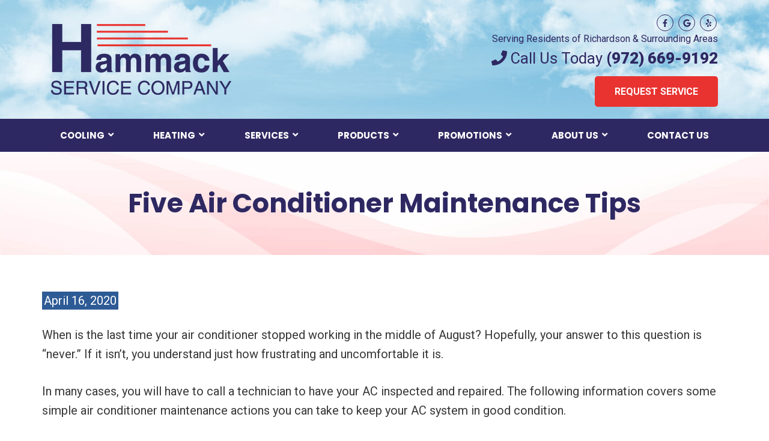

--- FILE ---
content_type: text/html; charset=UTF-8
request_url: https://hammackservice.com/five-air-conditioner-maintenance-tips/
body_size: 11370
content:
<!doctype html>
<html lang="en-US" class="no-js">
    <head>
        
                <link rel="shortcut icon" href="https://hammackservice.com/wp-content/uploads/hammack-service-company-favicon.png" />

        <meta charset="UTF-8">
        <!-- Yoast Title -->    
        <title>Five Air Conditioner Maintenance Tips | Hammack Service Company</title>
<link data-rocket-prefetch href="https://fonts.googleapis.com" rel="dns-prefetch">
<link data-rocket-prefetch href="https://www.googletagmanager.com" rel="dns-prefetch"><link rel="preload" data-rocket-preload as="image" href="https://hammackservice.com/wp-content/uploads/Hammack-Service-Company-Header.jpg" fetchpriority="high">

                
        <!-- dns prefetch -->
        <link href="//www.google-analytics.com" rel="dns-prefetch">
        
        <!-- meta -->
        <meta http-equiv="X-UA-Compatible" content="IE=edge,chrome=1">
        <meta name="viewport" content="width=device-width, initial-scale=1.0">

        <!-- Google font(s) -->
					<link rel="stylesheet" type="text/css" href="https://fonts.googleapis.com/css?family=Poppins:400,700,900|Roboto:400,700,900">
		
        <!-- css + javascript -->
        <meta name='robots' content='index, follow, max-image-preview:large, max-snippet:-1, max-video-preview:-1' />
	<style>img:is([sizes="auto" i], [sizes^="auto," i]) { contain-intrinsic-size: 3000px 1500px }</style>
	
	<!-- This site is optimized with the Yoast SEO plugin v26.8 - https://yoast.com/product/yoast-seo-wordpress/ -->
	<meta name="description" content="Are you in need of air conditioner maintenance tips? Call the team of experts at Hammack Service Company today to learn more!" />
	<link rel="canonical" href="https://hammackservice.com/five-air-conditioner-maintenance-tips/" />
	<meta property="og:locale" content="en_US" />
	<meta property="og:type" content="article" />
	<meta property="og:title" content="Five Air Conditioner Maintenance Tips | Hammack Service Company" />
	<meta property="og:description" content="Are you in need of air conditioner maintenance tips? Call the team of experts at Hammack Service Company today to learn more!" />
	<meta property="og:url" content="http://hammackservice.com/five-air-conditioner-maintenance-tips/" />
	<meta property="og:site_name" content="Hammack Service Company, Inc." />
	<meta property="article:publisher" content="https://www.facebook.com/HammackServiceCompany/" />
	<meta property="article:published_time" content="2020-04-16T21:26:45+00:00" />
	<meta property="article:modified_time" content="2025-10-19T23:19:55+00:00" />
	<meta property="og:image" content="https://hammackservice.com/wp-content/uploads/HammackServiceCompany_FB-Graphic.jpg" />
	<meta property="og:image:width" content="726" />
	<meta property="og:image:height" content="314" />
	<meta property="og:image:type" content="image/jpeg" />
	<meta name="author" content="ryno419" />
	<meta name="twitter:card" content="summary_large_image" />
	<meta name="twitter:label1" content="Written by" />
	<meta name="twitter:data1" content="ryno419" />
	<meta name="twitter:label2" content="Est. reading time" />
	<meta name="twitter:data2" content="2 minutes" />
	<script type="application/ld+json" class="yoast-schema-graph">{"@context":"https://schema.org","@graph":[{"@type":"Article","@id":"http://hammackservice.com/five-air-conditioner-maintenance-tips/#article","isPartOf":{"@id":"http://hammackservice.com/five-air-conditioner-maintenance-tips/"},"author":{"name":"ryno419","@id":"https://hammackservice.com/#/schema/person/5605f6c6349492bcd2f1f3fa97cfa659"},"headline":"Five Air Conditioner Maintenance Tips","datePublished":"2020-04-16T21:26:45+00:00","dateModified":"2025-10-19T23:19:55+00:00","mainEntityOfPage":{"@id":"http://hammackservice.com/five-air-conditioner-maintenance-tips/"},"wordCount":366,"publisher":{"@id":"https://hammackservice.com/#organization"},"keywords":["AC Company","AC Maintenance","AC Tune Up"],"articleSection":["HVAC"],"inLanguage":"en-US"},{"@type":"WebPage","@id":"http://hammackservice.com/five-air-conditioner-maintenance-tips/","url":"http://hammackservice.com/five-air-conditioner-maintenance-tips/","name":"Five Air Conditioner Maintenance Tips | Hammack Service Company","isPartOf":{"@id":"https://hammackservice.com/#website"},"datePublished":"2020-04-16T21:26:45+00:00","dateModified":"2025-10-19T23:19:55+00:00","description":"Are you in need of air conditioner maintenance tips? Call the team of experts at Hammack Service Company today to learn more!","breadcrumb":{"@id":"http://hammackservice.com/five-air-conditioner-maintenance-tips/#breadcrumb"},"inLanguage":"en-US","potentialAction":[{"@type":"ReadAction","target":["http://hammackservice.com/five-air-conditioner-maintenance-tips/"]}]},{"@type":"BreadcrumbList","@id":"http://hammackservice.com/five-air-conditioner-maintenance-tips/#breadcrumb","itemListElement":[{"@type":"ListItem","position":1,"name":"Home","item":"https://hammackservice.com/"},{"@type":"ListItem","position":2,"name":"Blog","item":"https://hammackservice.com/blog/"},{"@type":"ListItem","position":3,"name":"Five Air Conditioner Maintenance Tips"}]},{"@type":"WebSite","@id":"https://hammackservice.com/#website","url":"https://hammackservice.com/","name":"Hammack Service Company, Inc.","description":"","publisher":{"@id":"https://hammackservice.com/#organization"},"potentialAction":[{"@type":"SearchAction","target":{"@type":"EntryPoint","urlTemplate":"https://hammackservice.com/?s={search_term_string}"},"query-input":{"@type":"PropertyValueSpecification","valueRequired":true,"valueName":"search_term_string"}}],"inLanguage":"en-US"},{"@type":"Organization","@id":"https://hammackservice.com/#organization","name":"Hammack Service Company","url":"https://hammackservice.com/","logo":{"@type":"ImageObject","inLanguage":"en-US","@id":"https://hammackservice.com/#/schema/logo/image/","url":"https://hammackservice.com/wp-content/uploads/hammack-service-company-logo.png","contentUrl":"https://hammackservice.com/wp-content/uploads/hammack-service-company-logo.png","width":300,"height":118,"caption":"Hammack Service Company"},"image":{"@id":"https://hammackservice.com/#/schema/logo/image/"},"sameAs":["https://www.facebook.com/HammackServiceCompany/"]},{"@type":"Person","@id":"https://hammackservice.com/#/schema/person/5605f6c6349492bcd2f1f3fa97cfa659","name":"ryno419","image":{"@type":"ImageObject","inLanguage":"en-US","@id":"https://hammackservice.com/#/schema/person/image/","url":"https://secure.gravatar.com/avatar/01e511a0a4d9e1378e35a018d47ba03d6075b230317daf7b87e4105b75e3b176?s=96&d=mm&r=g","contentUrl":"https://secure.gravatar.com/avatar/01e511a0a4d9e1378e35a018d47ba03d6075b230317daf7b87e4105b75e3b176?s=96&d=mm&r=g","caption":"ryno419"},"url":"https://hammackservice.com/author/by5432/"}]}</script>
	<!-- / Yoast SEO plugin. -->


<link rel='dns-prefetch' href='//cdn.icomoon.io' />
<link data-minify="1" rel='stylesheet' id='ryno-service-areas-styles-css' href='https://hammackservice.com/wp-content/cache/min/1/wp-content/plugins/ryno-service-areas/assets/dist/style.css?ver=1769144955' media='all' />
<link data-minify="1" rel='stylesheet' id='ryno-service-areas-icons-css' href='https://hammackservice.com/wp-content/cache/min/1/198172/ryno-service-areas/style-cf.css?ver=1769144955' media='all' />
<link rel='stylesheet' id='ryno-blacklist-css' href='https://hammackservice.com/wp-content/plugins/ryno-blacklist/public/css/ryno-blacklist-public.css?ver=1.0.0' media='all' />
<link data-minify="1" rel='stylesheet' id='fontawesome-css' href='https://hammackservice.com/wp-content/cache/min/1/wp-content/themes/theme-3/assets/css/fontawesome-all.min.css?ver=1769144956' media='all' />
<link rel='stylesheet' id='ryno_theme-style-css' href='https://hammackservice.com/wp-content/themes/theme-3/assets/css/main.min.css?ver=6.8.3' media='all' />
<link rel='stylesheet' id='style-css' href='https://hammackservice.com/wp-content/themes/theme-3/style.css?ver=1.0' media='all' />
<link data-minify="1" rel='stylesheet' id='child-style-css' href='https://hammackservice.com/wp-content/cache/min/1/wp-content/themes/theme-3-child/style.css?ver=1769144956' media='all' />
<link rel="https://api.w.org/" href="https://hammackservice.com/wp-json/" /><link rel="alternate" title="JSON" type="application/json" href="https://hammackservice.com/wp-json/wp/v2/posts/861" /><link rel="alternate" title="oEmbed (JSON)" type="application/json+oembed" href="https://hammackservice.com/wp-json/oembed/1.0/embed?url=https%3A%2F%2Fhammackservice.com%2Ffive-air-conditioner-maintenance-tips%2F" />
<link rel="alternate" title="oEmbed (XML)" type="text/xml+oembed" href="https://hammackservice.com/wp-json/oembed/1.0/embed?url=https%3A%2F%2Fhammackservice.com%2Ffive-air-conditioner-maintenance-tips%2F&#038;format=xml" />
    <script>
    var rynoVarsArray = {"phone":"(972) 669-9192","unformattedPhone":"(972) 669-9192"};
    </script>
    		<style type="text/css" id="wp-custom-css">
			.nav {
	background: none;
}

.sidebar-form h2 {
	color: #2E2862;
	font-size: 30px;
	padding-bottom: 20px;
}

.sidebar-form input[type=submit] {
	padding: 20px;
}

a.hover-opacity:hover img {
    -webkit-filter: opacity(.5);
    filter: opacity(.5);
    -webkit-transition: .3s ease-in-out;
    transition: .3s ease-in-out;
}

.ornament img {
	padding: 20px;
}

.page-header h1 {
    color: #2E2862;
    font-weight: 700;
}

.postscript-contact.postscript-contact h2 {
	color: #2E2862; 
}

article#post-47 h1 {
	text-align: left;
	margin-left: -10px;
}

.review-logos {
display: -webkit-flex;
display: flex;
-webkit-align-items: center;
align-items: center;
-webkit-justify-content: center;
justify-content: center;
-webkit-flex-flow: row wrap;
flex-flow: row wrap;
}
.review-logos div {
margin: 10px;
}

.sidebar-form .select2-container--default .select2-selection--single .select2-selection__rendered {
	color: #474747 !important
}

h6 {
	text-transform: none;
}

.additional-product mark {
	background: #e83331;
}

.additional-product h2 {
	margin-bottom: 30px !important;
}

ul.product-list {
	margin-left: 0 !important;
	margin-bottom: 0 !important;
}

@media screen and (max-width: 992px) {
	#menu-main-menu a, #menu-main-menu > li > a {
		margin-right: 50px;
	}
}
/*SUBMIT BUTTON*/
.wpcf7-spinner {
  position: absolute;
  }

a.header__phone--link {
	font-weight: 800;
	color: #2e2862 !important;
}		</style>
		<style id="kirki-inline-styles">.header{background-image:url("https://hammackservice.com/wp-content/uploads/Hammack-Service-Company-Header.jpg");background-color:#ffffff;background-repeat:no-repeat;background-position:center center;-webkit-background-size:cover;-moz-background-size:cover;-ms-background-size:cover;-o-background-size:cover;background-size:cover;}.page-header{background-image:url("https://hammackservice.com/wp-content/uploads/abstract-background.jpg");background-repeat:no-repeat;background-position:center bottom;-webkit-background-size:cover;-moz-background-size:cover;-ms-background-size:cover;-o-background-size:cover;background-size:cover;}.postscript-cities{background-image:url("https://hammackservice.com/wp-content/uploads/HammackServiceCompany_AreasWeServeBG.jpg");background-color:#2e2862;background-repeat:no-repeat;background-position:center center;-webkit-background-size:cover;-moz-background-size:cover;-ms-background-size:cover;-o-background-size:cover;background-size:cover;}.postscript-contact{background-image:url("https://hammackservice.com/wp-content/uploads/Hammack-Service-Company-Contact.jpg");background-color:#101010;background-repeat:no-repeat;background-position:center center;-webkit-background-size:cover;-moz-background-size:cover;-ms-background-size:cover;-o-background-size:cover;background-size:cover;}.social-icons a:link, .social-icons a:visited, .social-icons a:hover, .social-icons a:active, .header__phone, .header__phone a{color:#2e2862;}.social-icons a, .social-icons a:hover{border-color:#2e2862;}.nav-bar, .top-bar-section ul{background:#2e2862;}#menu-main-menu a, #menu-main-menu > li > a, .mobile-phone-icon a, .mobile-phone-icon a:link, .mobile-phone-icon a:hover, .mobile-phone-icon a:visited, .mobile-phone-icon a:focus, .mobile-nav-name, #menu-main-menu > li > a[href="#"]:hover, .main-navigation > li.has-dropdown:after{color:#ffffff;}.hamburger-inner, .hamburger-inner::before, .hamburger-inner::after{background-color:#ffffff;}.cta-bar h2{color:#2e2862;}.cta-bar .btn{background:#ffffff;color:#000000!important;}.home-prefix-box a{background:rgba(3, 195, 230,0.7);color:#ffffff;}.postscript-cities, .postscript-cities h3{color:#ffffff;}.ryno-cities .ryno-column li > a{color:#ffffff;}.ryno-cities .ryno-column li > a:hover{color:#ffffff;}.postscript-contact, .postscript-contact h2{color:#ffffff;}body{background-color:#ffffff;color:#383838;font-family:'Roboto', sans-serif;;}.cta-bar, .postscript-cities{background-color:#2e2862;}.coupon{border-color:#2e2862;}a, a:link, a:visited, a:active{color:#e83331;}a:hover{color:#2e2862;}::placeholder{color:#444444;}:-ms-input-placeholder{color:#444444;}::-ms-input-placeholder{color:#444444;}.postscript-contact .wpcf7-form select, .postscript-contact .wpcf7-form select option:first-of-type, .select2-container--default .select2-selection--single .select2-selection__rendered{color:#444444;}a.btn-primary, btn-primary, .btn-primary, a.btn-primary:visited, btn-primary:visited, .btn-primary:visited{background-color:#2e2862;}a.btn-primary, btn-primary, .btn-primary, a.btn-primary:visited, btn-primary:visited, .btn-primary:visited, .wpcf7-submit{color:#ffffff;}a.btn-primary:hover, btn-primary:hover, .btn-primary:hover, a.btn-primary:active, btn-primary:active, .btn-primary:active, a.btn-primary:focus, btn-primary:focus, .btn-primary:focus{background:#e83331;}a.btn-primary:hover, btn-primary:hover, .btn-primary:hover, a.btn-primary:active, btn-primary:active, .btn-primary:active, a.btn-primary:focus, btn-primary:focus, .btn-primary:focus, .wpcf7-submit:hover{color:#ffffff;}a.btn-secondary, .btn-secondary, button.btn-secondary, a.btn-secondary:visited, .btn-secondary:visited, button.btn-secondary:visited{background:#2e2862;}a.btn-secondary, .btn-secondary, button.btn-secondary{color:#ffffff;}a.btn-secondary:hover, .btn-secondary:hover, button.btn-secondary:hover, a.btn-secondary:active, .btn-secondary:active, button.btn-secondary:active, a.btn-secondary:focus, .btn-secondary:focus, button.btn-secondary:focus{background:#8f8fb6;color:#ffffff;}.footer__top{background:#2e2862;}.footer__top h2{color:#ffffff;}.footer__top, .footer__top div, .footer__top p, .footer__top li, .footer__top a, .footer__top span{color:#ffffff!important;}.footer__top svg, .footer__top .svg{stroke:#ffffff;}.page-title{background:#b1b1b1;}h1{color:#353738;}h2{color:#2e2862;}h3{color:#e83331;}h4{color:#e83331;}h5{color:#e83331;}h6{color:#1e73be;}::selection{background:#2E5B96;color:#ffffff;}mark{background:#2E5B96;color:#ffffff;}.content-area ul li:before, .content-area ol li::before{color:#e83432;}blockquote{border-color:#000000;background-color:#ffffff;}blockquote, blockquote p{color:#000000;}.panel{background:#f2f2f2;border-color:#d8d8d8;color:#383838;}.shadowbox{background:#ffffff;-webkit-box-shadow:2px 8px 20px 0 #9d9ea8;-moz-box-shadow:2px 8px 20px 0 #9d9ea8;box-shadow:2px 8px 20px 0 #9d9ea8;}.shadowbox, a > .shadowbox{color:#000000;}.shadowbox > a:hover{-webkit-box-shadow:2px 8px 20px 0 #1f2044;-moz-box-shadow:2px 8px 20px 0 #1f2044;box-shadow:2px 8px 20px 0 #1f2044;}.text-shadow-box{background-color:#000000;color:#ffffff;-webkit-box-shadow:0.5rem 0.5rem 0 #2e2862;-moz-box-shadow:0.5rem 0.5rem 0 #2e2862;box-shadow:0.5rem 0.5rem 0 #2e2862;}.text-shadow-box-light, .sidebar-form{background-color:#e9e3e1;-webkit-box-shadow:0.5rem 0.5rem 0 #2e2862;-moz-box-shadow:0.5rem 0.5rem 0 #2e2862;box-shadow:0.5rem 0.5rem 0 #2e2862;}.text-shadow-box-light, .text-shadow-box-light ul li:before, .text-shadow-box-light ol li::before, .text-shadow-box-light h2, .text-shadow-box-lighth3, .text-shadow-box-light h4, .text-shadow-box-light h5, .text-shadow-box-light h6{color:#ffffff;}.text-highlight{border-top:solid 2px #DBDBDB;border-bottom:solid 2px #DBDBDB;}h1, h2, h3, h4, h5, h6, .btn, a.btn, button, .btn, #menu-main-menu a, #header__phone-text, #header__phone-number, .social-text, .serving-text, #intro-section, .cta-bar .btn, .cta-title, .home-prefix-box a, .wpcf7-submit{font-family:'Poppins', sans-serif;;}@media only screen and (max-width: 991px){.nav{background:#2e2862;}}@media only screen and (min-width: 992px){#menu-main-menu > li:hover > a, #menu-main-menu > li.active > a, .main-navigation > li.has-dropdown:hover:after{color:#8f8fb6;}#menu-main-menu .has-dropdown > ul > li > a, #menu-main-menu > li.has-dropdown > ul > li > a, #menu-main-menu > li.has-dropdown > ul > li > ul > li > a{color:#ffffff;}#menu-main-menu .has-dropdown > ul > li > a, #menu-main-menu > li.has-dropdown > ul, #menu-main-menu > li.has-dropdown > ul > li > ul{background:#e83331;}#menu-main-menu .has-dropdown > ul > li > a:hover, #menu-main-menu .has-dropdown > ul > li.active > a{color:#ffffff;}#menu-main-menu .has-dropdown > ul > li > a:hover, #menu-main-menu .has-dropdown > ul > li.active > a, #menu-main-menu > li.has-dropdown > ul > li > a:hover, #menu-main-menu > li.has-dropdown > ul > li > ul > li > a:hover{background:#c42d2b;}}</style><noscript><style id="rocket-lazyload-nojs-css">.rll-youtube-player, [data-lazy-src]{display:none !important;}</style></noscript>        
        
        
    <meta name="generator" content="WP Rocket 3.20.3" data-wpr-features="wpr_minify_js wpr_lazyload_images wpr_lazyload_iframes wpr_preconnect_external_domains wpr_oci wpr_image_dimensions wpr_minify_css" /></head>
    <body class="wp-singular post-template-default single single-post postid-861 single-format-standard wp-theme-theme-3 wp-child-theme-theme-3-child five-air-conditioner-maintenance-tips">

                    <!-- Google Tag Manager -->
            <noscript><iframe src="//www.googletagmanager.com/ns.html?id=GTM-P9QVPPH"
            height="0" width="0" style="display:none;visibility:hidden"></iframe></noscript>
            <script>(function(w,d,s,l,i){w[l]=w[l]||[];w[l].push({'gtm.start':
            new Date().getTime(),event:'gtm.js'});var f=d.getElementsByTagName(s)[0],
            j=d.createElement(s),dl=l!='dataLayer'?'&l='+l:'';j.async=true;j.src=
            '//www.googletagmanager.com/gtm.js?id='+i+dl;f.parentNode.insertBefore(j,f);
            })(window,document,'script','dataLayer','GTM-P9QVPPH');</script>
            <!-- End Google Tag Manager -->
              
        <!-- Wrapper -->
        <div  class="wrapper">

        <!-- Header Wrapper -->

<div  class="header-wrapper header-sticky">
	<!-- Header Section -->
	<div  id="header_one" class="header d-none d-lg-block" role="banner">
		<div  class="container">
			<div class="row align-items-center">

				<!-- Logo -->
				<div class="header__logo col-lg-6 col-md-5 col-12 text-center text-lg-left">
					<a href="https://hammackservice.com" title="Hammack Service Company, Inc." rel="home">
												<img width="300" height="118" src="https://hammackservice.com/wp-content/uploads/hammack-service-company-logo.png" alt="Hammack Service Company, Inc. Logo">
				  	</a>
				</div>
				<!-- /Logo -->					

				<!-- Header Social -->
				<div class="header__social col-lg-6 col-md-7 col-12 text-center text-lg-right">
					<div class="header__social--icons">
						<ul class="social-icons">
														<li>
								<a href="https://www.facebook.com/HammackServiceCompany/" target="_blank">
									<i class="fab fa-facebook-f"></i>
								</a>
							</li>
																												<li>
								<a href="https://www.google.com/maps/place/Hammack+Service+Company/@32.9427322,-96.7383235,15z/data=!4m5!3m4!1s0x0:0x683b32eb6a3971c9!8m2!3d32.9427322!4d-96.7383235" target="_blank">
									<i class="fab fa-google"></i>
								</a>
							</li>
																																																	<li>
								<a href="https://www.yelp.com/biz/hammack-air-conditioning-and-heating-richardson" target="_blank">
									<i class="fab fa-yelp"></i>
								</a>
							</li>
							  
						</ul>
						<!-- Header Phone -->

						<div class="header__phone d-none d-lg-block">
							<div class="header__serving">Serving Residents of Richardson &amp; Surrounding Areas</div>
							<i class="fas fa-phone"></i> Call Us Today <a href="tel:9726699192" class="ryno-hide-mobile header__phone--link">(972) 669-9192</a>
							<span class="d-lg-none"><a class="header__phone--link" href="tel://9726699192">(972) 669-9192</a></span>
							 <div>
								 <a class="header__desktop-btn" class="text-center text-lg-right" href="/contact-us/">Request Service</a>
							</div>
						</div>
						<!-- /Header Phone -->
					</div>							
				</div>
				<!-- Header Social -->

			</div>
		</div>
	</div>
	<!-- /Header Section -->

	<!-- Navigation -->
	<div class="nav-bar">
		<div  class="container">
			<div class="row align-items-center">
				<div class="mobile-logo col d-lg-none">
					<a href="https://hammackservice.com" title="Hammack Service Company, Inc." rel="home">
						<img width="300" height="118" src="https://hammackservice.com/wp-content/uploads/hammack-service-company-logo.png" alt="Hammock Service Company, Inc. Logo">
				  	</a>
				</div>

				<div class="col text-right">
					<span class="mobile-nav-name">Menu</span>
					<div id="hamburger" class="hamburger hamburger--squeeze js-hamburger">
						<div class="hamburger-box">
							<div class="hamburger-inner"></div>
						</div>
					</div>
				</div>
				<nav class="nav col-12">
					<ul id="menu-main-menu" class="main-navigation w-100 d-flex flex-column flex-lg-row justify-content-between"><li id="menu-item-147" class="menu-item menu-item-type-post_type menu-item-object-page menu-item-has-children has-dropdown"><a href="https://hammackservice.com/ac-company-richardson-tx/"><span>Cooling</span></a>
<ul>
	<li id="menu-item-882" class="menu-item menu-item-type-post_type menu-item-object-page"><a href="https://hammackservice.com/air-conditioner-repairs-richardson-tx/"><span>AC Repairs</span></a></li>
	<li id="menu-item-883" class="menu-item menu-item-type-post_type menu-item-object-page"><a href="https://hammackservice.com/ac-installation-richardson-tx/"><span>AC Installation</span></a></li>
	<li id="menu-item-947" class="menu-item menu-item-type-post_type menu-item-object-page"><a href="https://hammackservice.com/ac-maintenance-richardson-tx/"><span>AC Maintenance</span></a></li>
</ul>
</li>
<li id="menu-item-143" class="menu-item menu-item-type-post_type menu-item-object-page menu-item-has-children has-dropdown"><a href="https://hammackservice.com/heating-company-richardson-tx/"><span>Heating</span></a>
<ul>
	<li id="menu-item-857" class="menu-item menu-item-type-post_type menu-item-object-page"><a href="https://hammackservice.com/heating-repair-richardson/"><span>Heating Repair</span></a></li>
	<li id="menu-item-858" class="menu-item menu-item-type-post_type menu-item-object-page"><a href="https://hammackservice.com/furnace-installation-richardson-tx/"><span>Heating Installation</span></a></li>
	<li id="menu-item-936" class="menu-item menu-item-type-post_type menu-item-object-page"><a href="https://hammackservice.com/heating-maintenance-richardson/"><span>Heating Maintenance</span></a></li>
	<li id="menu-item-1123" class="menu-item menu-item-type-post_type menu-item-object-page"><a href="https://hammackservice.com/heat-pumps-richardson-tx/"><span>Heat Pumps</span></a></li>
</ul>
</li>
<li id="menu-item-554" class="menu-item menu-item-type-custom menu-item-object-custom menu-item-has-children has-dropdown"><a href="#"><span>Services</span></a>
<ul>
	<li id="menu-item-560" class="menu-item menu-item-type-post_type menu-item-object-page"><a href="https://hammackservice.com/maintenance-agreement/"><span>Maintenance Agreement</span></a></li>
	<li id="menu-item-535" class="menu-item menu-item-type-post_type menu-item-object-page"><a href="https://hammackservice.com/indoor-air-quality/"><span>Indoor Air Quality</span></a></li>
	<li id="menu-item-536" class="menu-item menu-item-type-post_type menu-item-object-page"><a href="https://hammackservice.com/mini-split/"><span>Mini-Split</span></a></li>
</ul>
</li>
<li id="menu-item-971" class="menu-item menu-item-type-custom menu-item-object-custom menu-item-has-children has-dropdown"><a href="#"><span>Products</span></a>
<ul>
	<li id="menu-item-151" class="menu-item menu-item-type-post_type menu-item-object-page"><a href="https://hammackservice.com/products/"><span>Lennox</span></a></li>
	<li id="menu-item-972" class="menu-item menu-item-type-post_type menu-item-object-page"><a href="https://hammackservice.com/amana-products/"><span>Amana</span></a></li>
</ul>
</li>
<li id="menu-item-555" class="menu-item menu-item-type-custom menu-item-object-custom menu-item-has-children has-dropdown"><a href="#"><span>Promotions</span></a>
<ul>
	<li id="menu-item-235" class="menu-item menu-item-type-post_type menu-item-object-page"><a href="https://hammackservice.com/specials/"><span>Specials</span></a></li>
	<li id="menu-item-537" class="menu-item menu-item-type-post_type menu-item-object-page"><a href="https://hammackservice.com/financing/"><span>Financing</span></a></li>
</ul>
</li>
<li id="menu-item-801" class="menu-item menu-item-type-custom menu-item-object-custom menu-item-has-children has-dropdown"><a href="#"><span>About Us</span></a>
<ul>
	<li id="menu-item-539" class="menu-item menu-item-type-post_type menu-item-object-page"><a href="https://hammackservice.com/company-history/"><span>Company History</span></a></li>
	<li id="menu-item-2261" class="menu-item menu-item-type-post_type menu-item-object-page"><a href="https://hammackservice.com/service-areas/"><span>Service Areas</span></a></li>
	<li id="menu-item-236" class="menu-item menu-item-type-post_type menu-item-object-page"><a href="https://hammackservice.com/testimonials/"><span>Testimonials</span></a></li>
	<li id="menu-item-546" class="menu-item menu-item-type-post_type menu-item-object-page"><a href="https://hammackservice.com/careers/"><span>Careers</span></a></li>
	<li id="menu-item-824" class="menu-item menu-item-type-post_type menu-item-object-page current_page_parent"><a href="https://hammackservice.com/blog/"><span>Blog</span></a></li>
</ul>
</li>
<li id="menu-item-233" class="menu-item menu-item-type-post_type menu-item-object-page"><a href="https://hammackservice.com/contact-us/"><span>Contact Us</span></a></li>
</ul>				</nav>
			</div>
		</div>
	</div>
	<!-- /Navigation -->
</div>
<!-- /Header Wrapper -->

<!-- Mobile Lower Header -->		
<div  class="lowerHeaderWrapper">	
	<div  class="container-fluid">
		<!-- Mobile Service/Coupons Buttons -->
		<div class="row header__buttons d-lg-none">
			<a class="col header__button--schedule" href="/contact-us/"><h2 class="header__button--title">REQUEST SERVICE</h2></a>
			<a class="col header__button--coupons" href="/specials/"><h3 class="header__button--title">VIEW COUPONS</h3></a>
		</div>
		<!-- /Mobile Service/Coupons Buttons -->	

		<!-- Mobile Phone Banner/Button -->
		<div class="row header__callContainer d-lg-none">
				<a class="col mobile-phone-icon" href="tel:9726699192">
											<div class="mobile-tagline"><i class="fas fa-phone fa-rotate-90"></i> Call Us (972) 669-9192</div>
									</a>
		</div>
		<!-- /Mobile Phone Banner/Button -->
	</div>
</div>
<!-- /Mobile Lower Header -->	
        
      
        
<div  class="spacer"></div>
<div  class="page-header">
	<div  class="container">
	    <div class="row">
	        <div class="col-12">
	            <h1>Five Air Conditioner Maintenance Tips</h1>
	        </div>
	    </div>
	</div>
</div>

<!-- Content Wrapper -->
<div  class="content-wrapper">
	<div class="container">
		<div class="content-inner-region row">
		 
			<!-- section -->
			<section role="main" class="content-area small-12 columns">
		
								
					<!-- article -->
					<article id="post-861" class="post-861 post type-post status-publish format-standard hentry category-hvac tag-ac-company tag-ac-maintenance tag-ac-tune-up">
						<div class="date"><mark>April 16, 2020 </mark></div>
					
						<!-- post thumbnail -->
												<!-- /post thumbnail -->
						
						<p>When is the last time your air conditioner stopped working in the middle of August? Hopefully, your answer to this question is &#8220;never.&#8221; If it isn&#8217;t, you understand just how frustrating and uncomfortable it is. </p>
<p>In many cases, you will have to call a technician to have your AC inspected and repaired. The following information covers some simple air conditioner maintenance actions you can take to keep your AC system in good condition. </p>
<h2>1. Replace Air Filters</h2>
<p>Replace the air filters in your HVAC system regularly. When they are clogged, air filters force the compressor to have to work harder, causing it to burn out. It is a good idea to replace your air filters at least biannually to keep your air freely circulating. </p>
<h2>2. Check Your Thermostat</h2>
<p>Check your thermostat to make sure it is functioning properly. Make sure it&#8217;s not placed in an area where it will read hotter or colder than it is. This will give the AC system a false reading. </p>
<h2>3. Clean the Outdoor Unit</h2>
<p>Don&#8217;t get so wrapped up in what&#8217;s going on inside your house that you forget what&#8217;s going on outside. The outdoor unit of an air conditioning system can be overlooked. Be sure to clear all the debris or any other blockage that could gather around it. Leaves and other debris that gather can block the exhaust, forcing the unit to overextend itself. In some cases, it can even be a fire hazard.</p>
<h2>4. Follow Your Warranty</h2>
<p>Each air conditioning system has a warranty with a maintenance schedule. Make sure you follow it to keep everything updated and in good working order for the lifespan of the air conditioner. Many of these visits are included for free with the warranty when you purchase the AC unit. </p>
<h2>5. Call Us Today</h2>
<p>If you have questions about how you can improve the condition of your AC system, give Hammack Service Company, Inc. a call today. We perform any maintenance you can&#8217;t do yourself to get it in working order again. On top of that, our NATE-certified technicians provide a variety of other services, including <a href="/indoor-air-quality/">indoor air quality </a>inspections, <a href="/heating-repair-richardson/">repairs</a>, installation, duct cleaning, and filter replacement.</p>
						
						<div class="ornament">
						<img width="30" height="30" src="data:image/svg+xml,%3Csvg%20xmlns='http://www.w3.org/2000/svg'%20viewBox='0%200%2030%2030'%3E%3C/svg%3E" alt="company icon" data-lazy-src="https://hammackservice.com/wp-content/uploads/hammack-service-company-favicon.png"><noscript><img width="30" height="30" src="https://hammackservice.com/wp-content/uploads/hammack-service-company-favicon.png" alt="company icon"></noscript>
							<div class="ornament-line"></div>
						</div>

						<div class="categories text-center">
							<span>Categories:</span>
							<a href="https://hammackservice.com/category/hvac/" rel="tag">HVAC</a>						</div>

												
					</article>
					<!-- /article -->
					
								
							
			</section>
			<!-- /section -->
		</div>
	</div>
</div>	
<!-- /Content Wrapper -->

		
			<!-- Postscript Contact -->
<div  class="postscript-contact">
	<div class="container">
		<div class="row">
									<div class="col-12 text-center">
				<h2>
					Contact Hammack Service Company Today!					<span></span>
				</h2>
			</div>
			<div class="col-12">
								
<div class="wpcf7 no-js" id="wpcf7-f98-o1" lang="en-US" dir="ltr" data-wpcf7-id="98">
<div class="screen-reader-response"><p role="status" aria-live="polite" aria-atomic="true"></p> <ul></ul></div>
<form action="/five-air-conditioner-maintenance-tips/#wpcf7-f98-o1" method="post" class="wpcf7-form init" aria-label="Contact form" novalidate="novalidate" data-status="init">
<fieldset class="hidden-fields-container"><input type="hidden" name="_wpcf7" value="98" /><input type="hidden" name="_wpcf7_version" value="6.1.4" /><input type="hidden" name="_wpcf7_locale" value="en_US" /><input type="hidden" name="_wpcf7_unit_tag" value="wpcf7-f98-o1" /><input type="hidden" name="_wpcf7_container_post" value="0" /><input type="hidden" name="_wpcf7_posted_data_hash" value="" />
</fieldset>
<div class="row">
	<div class="col-lg-6">
		<div class="row">
			<div class="col-12">
				<p><span class="wpcf7-form-control-wrap" data-name="your-name"><input size="40" maxlength="400" class="wpcf7-form-control wpcf7-text wpcf7-validates-as-required cf-text" aria-required="true" aria-invalid="false" placeholder="Full Name*" value="" type="text" name="your-name" /></span>
				</p>
			</div>
			<div class="col-12">
				<p><span class="wpcf7-form-control-wrap" data-name="phone"><input size="40" maxlength="400" class="wpcf7-form-control wpcf7-tel wpcf7-validates-as-required wpcf7-text wpcf7-validates-as-tel cf-text" aria-required="true" aria-invalid="false" placeholder="Phone*" value="" type="tel" name="phone" /></span>
				</p>
			</div>
			<div class="col-12">
				<p><span class="wpcf7-form-control-wrap" data-name="your-email"><input size="40" maxlength="400" class="wpcf7-form-control wpcf7-email wpcf7-validates-as-required wpcf7-text wpcf7-validates-as-email cf-text" aria-required="true" aria-invalid="false" placeholder="Email*" value="" type="email" name="your-email" /></span>
				</p>
			</div>
		</div>
	</div>
	<div class="col-lg-6">
		<div class="row">
			<div class="col-12">
				<p><span class="wpcf7-form-control-wrap" data-name="new-customer"><select class="wpcf7-form-control wpcf7-select wpcf7-validates-as-required cf-text" aria-required="true" aria-invalid="false" name="new-customer"><option value="">Are You a New Customer?*</option><option value="Yes">Yes</option><option value="No">No</option></select></span>
				</p>
			</div>
			<div class="col-12">
				<p><span class="wpcf7-form-control-wrap" data-name="inquiry"><select class="wpcf7-form-control wpcf7-select wpcf7-validates-as-required cf-text" aria-required="true" aria-invalid="false" name="inquiry"><option value="">Inquiry About...*</option><option value="Residential Installation">Residential Installation</option><option value="Residential Repair">Residential Repair</option><option value="Commercial Services">Commercial Services</option><option value="Preventative Maintenance">Preventative Maintenance</option><option value="Service Agreements">Service Agreements</option><option value="Indoor Air Quality">Indoor Air Quality</option><option value="HVAC Products">HVAC Products</option><option value="Other">Other</option></select></span>
				</p>
			</div>
			<div class="col-12">
				<p><span class="wpcf7-form-control-wrap" data-name="how-hear-about"><input size="40" maxlength="400" class="wpcf7-form-control wpcf7-text wpcf7-validates-as-required cf-text" aria-required="true" aria-invalid="false" placeholder="How Did You Hear About Us?*" value="" type="text" name="how-hear-about" /></span>
				</p>
			</div>
		</div>
	</div>
	<p><span id="wpcf7-6974b9cde40c1-wrapper" class="wpcf7-form-control-wrap thefullemail-wrap" ><input type="hidden" name="thefullemail-time-start" value="1769257421"><input type="hidden" name="thefullemail-time-check" value="4"><label for="wpcf7-6974b9cde40c1-field" class="hp-message">Don\'t put anything here.</label><input id="wpcf7-6974b9cde40c1-field"  class="wpcf7-form-control wpcf7-text" type="text" name="thefullemail" value="" size="40" tabindex="-1" autocomplete="new-password" /></span>
	</p>
	<div class="col-12">
		<p><input class="wpcf7-form-control wpcf7-submit has-spinner btn btn-primary btn-lg" type="submit" value="Submit" />
		</p>
	</div>
</div><p style="display: none !important;" class="akismet-fields-container" data-prefix="_wpcf7_ak_"><label>&#916;<textarea name="_wpcf7_ak_hp_textarea" cols="45" rows="8" maxlength="100"></textarea></label><input type="hidden" id="ak_js_1" name="_wpcf7_ak_js" value="121"/><script>document.getElementById( "ak_js_1" ).setAttribute( "value", ( new Date() ).getTime() );</script></p><div class="wpcf7-response-output" aria-hidden="true"></div>
</form>
</div>
			</div>
		</div>
	</div>
</div>
<!-- /Postscript Contact -->		
			<!-- footer -->
			<footer  class="footer" role="contentinfo">
				
				<!-- Footer Main -->
				<div  class="footer__top">
					<div class="container">
						<div class="row">
							
			                			                    		
								<div class="col-lg-4">
									<h2 align="left">Hammack Service Company, Inc.</h2>
<div style="color:#fff" align="left">
<div>
<span>723 S. Sherman St. Suite 1</span>
<span>Richardson</span>, <span>TX</span> <span>75081</span>
</br>
</div>
</div>
<strong><p style="margin-top:15px"><a href="/cdn-cgi/l/email-protection" class="__cf_email__" data-cfemail="fdb59c90909c9e96ae988f8b949e98bdaebfbeba91929f9c91d3939889">[email&#160;protected]</a></p></strong>
      <h5 style="margin-top:15px" align="left"><a href="tel:(972) 669-9192" style="color:#fff">(972) 669-9192</a></h5>
								</div>
										                    		
								<div class="col-lg-4">
									</br><a class="hover-opacity" href="https://www.bbb.org/us/tx/richardson/profile/commercial-air-conditioning-contractors/hammack-service-company-inc-0875-17000066" target="_blank"><img width="142" height="100" src="data:image/svg+xml,%3Csvg%20xmlns='http://www.w3.org/2000/svg'%20viewBox='0%200%20142%20100'%3E%3C/svg%3E" alt="BBB Accredited - Hammack Service Company, Inc." class="aligncenter" data-lazy-src="/wp-content/uploads/logo-bbb.png" /><noscript><img width="142" height="100" src="/wp-content/uploads/logo-bbb.png" alt="BBB Accredited - Hammack Service Company, Inc." class="aligncenter" /></noscript></a>								</div>
										                    		
								<div class="col-lg-4">
									<a class="hover-opacity" href="https://www.natex.org/site/1/Home" target="_blank"><img width="150" height="148" src="data:image/svg+xml,%3Csvg%20xmlns='http://www.w3.org/2000/svg'%20viewBox='0%200%20150%20148'%3E%3C/svg%3E" alt="NATE Certified - Hammack Service Company, Inc." class="alignleft" data-lazy-src="/wp-content/uploads/Proud-to-Employ-Certified-NATE-Technicians-White.png" /><noscript><img width="150" height="148" src="/wp-content/uploads/Proud-to-Employ-Certified-NATE-Technicians-White.png" alt="NATE Certified - Hammack Service Company, Inc." class="alignleft" /></noscript></a>								</div>
							
						</div>
					</div>
				</div>
				<!-- /Footer Main -->
				
				<!-- Footer Bottom -->
				<div  class="footer__bottom">
					<div class="container">
						<div class="row">
							<div class="col-12">
								<!-- copyright -->
								<p class="copyright">
									&copy; 2026 Copyright Hammack Service Company, Inc.																																					<span class="site-by"><a href="https://rynoss.com" target="_blank" rel="nofollow">Web Design and Internet Marketing by RYNO Strategic Solutions</a></span>
																	</p>
								<!-- /copyright -->
							</div>
						</div>
					</div>
				</div>
				<!-- /Footer Bottom -->

			</footer>
			<!-- /footer -->		
		</div>
		<!-- /wrapper -->

		<script data-cfasync="false" src="/cdn-cgi/scripts/5c5dd728/cloudflare-static/email-decode.min.js"></script><script type="text/javascript" src="https://hammackservice.com/wp-content/themes/theme-3/assets/js/vendors/jquery.min.js?ver=3.3.1" id="jquery-js"></script>
<script type="text/javascript" src="https://hammackservice.com/wp-content/themes/theme-3/assets/js/vendors/bootstrap.bundle.min.js?ver=4.3.1" id="bootstrap-js"></script>
<script type="text/javascript" src="https://hammackservice.com/wp-content/themes/theme-3/assets/js/vendors/jquery.cycle2.min.js?ver=1.0.0" id="cycle-js"></script>
<script type="text/javascript" src="https://hammackservice.com/wp-content/themes/theme-3/assets/js/vendors/select2.min.js?ver=6.8.3" id="select2-js"></script>
<script type="text/javascript" src="https://hammackservice.com/wp-content/themes/theme-3/assets/js/vendors/printThis.min.js?ver=6.8.3" id="printThis-js"></script>
<script data-minify="1" type="text/javascript" src="https://hammackservice.com/wp-content/cache/min/1/wp-content/themes/theme-3/assets/js/vendors/fontawesome/all.js?ver=1769144956" id="fontawesome-js"></script>
<script data-minify="1" type="text/javascript" src="https://hammackservice.com/wp-content/cache/min/1/wp-content/themes/theme-3/assets/js/script.js?ver=1769144956" id="custom-js"></script>
<script type="text/javascript" src="https://hammackservice.com/wp-includes/js/dist/hooks.min.js?ver=4d63a3d491d11ffd8ac6" id="wp-hooks-js"></script>
<script type="text/javascript" src="https://hammackservice.com/wp-includes/js/dist/i18n.min.js?ver=5e580eb46a90c2b997e6" id="wp-i18n-js"></script>
<script type="text/javascript" id="wp-i18n-js-after">
/* <![CDATA[ */
wp.i18n.setLocaleData( { 'text direction\u0004ltr': [ 'ltr' ] } );
/* ]]> */
</script>
<script data-minify="1" type="text/javascript" src="https://hammackservice.com/wp-content/cache/min/1/wp-content/plugins/contact-form-7/includes/swv/js/index.js?ver=1769144956" id="swv-js"></script>
<script type="text/javascript" id="contact-form-7-js-before">
/* <![CDATA[ */
var wpcf7 = {
    "api": {
        "root": "https:\/\/hammackservice.com\/wp-json\/",
        "namespace": "contact-form-7\/v1"
    },
    "cached": 1
};
/* ]]> */
</script>
<script data-minify="1" type="text/javascript" src="https://hammackservice.com/wp-content/cache/min/1/wp-content/plugins/contact-form-7/includes/js/index.js?ver=1769144956" id="contact-form-7-js"></script>
<script data-minify="1" defer type="text/javascript" src="https://hammackservice.com/wp-content/cache/min/1/wp-content/plugins/akismet/_inc/akismet-frontend.js?ver=1769144956" id="akismet-frontend-js"></script>
<script type="speculationrules">
{"prefetch":[{"source":"document","where":{"and":[{"href_matches":"\/*"},{"not":{"href_matches":["\/wp-*.php","\/wp-admin\/*","\/wp-content\/uploads\/*","\/wp-content\/*","\/wp-content\/plugins\/*","\/wp-content\/themes\/theme-3-child\/*","\/wp-content\/themes\/theme-3\/*","\/*\\?(.+)"]}},{"not":{"selector_matches":"a[rel~=\"nofollow\"]"}},{"not":{"selector_matches":".no-prefetch, .no-prefetch a"}}]},"eagerness":"conservative"}]}
</script>
<style id='wpcf7-6974b9cde40c1-inline-inline-css' type='text/css'>
#wpcf7-6974b9cde40c1-wrapper {display:none !important; visibility:hidden !important;}
</style>
<link data-minify="1" rel='stylesheet' id='contact-form-7-css' href='https://hammackservice.com/wp-content/cache/min/1/wp-content/plugins/contact-form-7/includes/css/styles.css?ver=1769144956' media='all' />
<script>window.lazyLoadOptions=[{elements_selector:"img[data-lazy-src],.rocket-lazyload,iframe[data-lazy-src]",data_src:"lazy-src",data_srcset:"lazy-srcset",data_sizes:"lazy-sizes",class_loading:"lazyloading",class_loaded:"lazyloaded",threshold:300,callback_loaded:function(element){if(element.tagName==="IFRAME"&&element.dataset.rocketLazyload=="fitvidscompatible"){if(element.classList.contains("lazyloaded")){if(typeof window.jQuery!="undefined"){if(jQuery.fn.fitVids){jQuery(element).parent().fitVids()}}}}}},{elements_selector:".rocket-lazyload",data_src:"lazy-src",data_srcset:"lazy-srcset",data_sizes:"lazy-sizes",class_loading:"lazyloading",class_loaded:"lazyloaded",threshold:300,}];window.addEventListener('LazyLoad::Initialized',function(e){var lazyLoadInstance=e.detail.instance;if(window.MutationObserver){var observer=new MutationObserver(function(mutations){var image_count=0;var iframe_count=0;var rocketlazy_count=0;mutations.forEach(function(mutation){for(var i=0;i<mutation.addedNodes.length;i++){if(typeof mutation.addedNodes[i].getElementsByTagName!=='function'){continue}
if(typeof mutation.addedNodes[i].getElementsByClassName!=='function'){continue}
images=mutation.addedNodes[i].getElementsByTagName('img');is_image=mutation.addedNodes[i].tagName=="IMG";iframes=mutation.addedNodes[i].getElementsByTagName('iframe');is_iframe=mutation.addedNodes[i].tagName=="IFRAME";rocket_lazy=mutation.addedNodes[i].getElementsByClassName('rocket-lazyload');image_count+=images.length;iframe_count+=iframes.length;rocketlazy_count+=rocket_lazy.length;if(is_image){image_count+=1}
if(is_iframe){iframe_count+=1}}});if(image_count>0||iframe_count>0||rocketlazy_count>0){lazyLoadInstance.update()}});var b=document.getElementsByTagName("body")[0];var config={childList:!0,subtree:!0};observer.observe(b,config)}},!1)</script><script data-no-minify="1" async src="https://hammackservice.com/wp-content/plugins/wp-rocket/assets/js/lazyload/17.8.3/lazyload.min.js"></script>
	<script>(function(){function c(){var b=a.contentDocument||a.contentWindow.document;if(b){var d=b.createElement('script');d.innerHTML="window.__CF$cv$params={r:'9c2f80e149f7efe9',t:'MTc2OTI1NzQyMS4wMDAwMDA='};var a=document.createElement('script');a.nonce='';a.src='/cdn-cgi/challenge-platform/scripts/jsd/main.js';document.getElementsByTagName('head')[0].appendChild(a);";b.getElementsByTagName('head')[0].appendChild(d)}}if(document.body){var a=document.createElement('iframe');a.height=1;a.width=1;a.style.position='absolute';a.style.top=0;a.style.left=0;a.style.border='none';a.style.visibility='hidden';document.body.appendChild(a);if('loading'!==document.readyState)c();else if(window.addEventListener)document.addEventListener('DOMContentLoaded',c);else{var e=document.onreadystatechange||function(){};document.onreadystatechange=function(b){e(b);'loading'!==document.readyState&&(document.onreadystatechange=e,c())}}}})();</script></body>
</html>
<!-- This website is like a Rocket, isn't it? Performance optimized by WP Rocket. Learn more: https://wp-rocket.me -->

--- FILE ---
content_type: text/css
request_url: https://hammackservice.com/wp-content/cache/min/1/wp-content/themes/theme-3-child/style.css?ver=1769144956
body_size: 1032
content:
.top-bar-announcement{background:#e83432;padding:5px 30px;line-height:18px}.top-bar-announcement a{color:#fff!important;font-size:16px}.header{padding:20px 0}.header__social .social-icons{margin:0}.header__serving{font-size:16px}a.header__desktop-btn{font-size:16px;display:inline-block;border-radius:5px;padding:10px 30px;font-weight:600;text-transform:uppercase;border:3px solid #e83331;color:#fff!important;background-color:#e83331;margin-left:15px;margin-top:10px}a.header__desktop-btn:hover{border:3px solid #e83331;color:#e83331!important;background-color:#fff}#ctas-section{display:flex}.cta-box-wrapper{flex-basis:34%;height:357px;overflow:hidden}.cta-box-wrapper:hover .cta-box{transform:scale(1.2);-webkit-transform:scale(1.2);-moz-transform:scale(1.2);-ms-transform:scale(1.2);cursor:pointer}.cta-box{display:flex;justify-content:center;align-items:center;background-repeat:no-repeat;background-size:cover;background-position:center;width:101%;height:100%;transition:all 1s ease;-webkit-transition:all 1s ease;-moz-transition:all 1s ease}.cta-title{font-size:50px;line-height:1.1;font-weight:900;color:#fff;text-transform:uppercase;text-align:center;display:flex;flex-direction:column;justify-content:center}.cta-title span{display:block;font-size:40px;font-weight:400}#cta-cooling{background-image:url(/wp-content/uploads/cta-cooling.jpg)}#cta-heating{background-image:url(/wp-content/uploads/cta-heating.jpg)}#cta-maintenance{background-image:url(/wp-content/uploads/cta-maintenance.jpg)}.postscript-cities{padding:75px 0}.postscript-cities h3{margin-bottom:30px}.content-area ul:not(.accordion){margin-bottom:20px}.sidebar-form input[type=submit]{width:150px}.social-icons a{font-size:.8rem}a>.shadowbox,a>.shadowbox p{color:#383838}.sidebar-form .select2-container--default .select2-selection--single .select2-selection__rendered{color:#e4e8ed!important}@media screen and (min-width:1025px){#menu-main-menu>li.has-dropdown>ul>li>a{font-size:14px;font-weight:700}}@media screen and (max-width:1024px){.cta-box-wrapper{height:200px}.cta-title,.cta-title span{font-size:28px}}@media screen and (max-width:639px){.content-area .medium-6:first-of-type ul,.content-area .medium-4:not(last-of-type) ul,.content-area .medium-3:not(last-of-type) ul{margin-bottom:0}.error404 .button.large{margin-bottom:10px}.header__social{margin-top:15px}.menu-active{position:relative}#ctas-section{flex-wrap:wrap}.cta-box-wrapper{flex-basis:100%}.postscript-contact h2 span{font-size:40px}}@media only screen and (min-width:767px){.mobileBanner{display:none}}@media print{a[href]:after{content:none!important}button{display:none!important}}.smaller .header__social .social-icons{margin:0}.smaller .header__serving{display:none}.header-wrapper{margin-top:73px}.mobile-nav-name{font-size:40px;font-weight:900;display:none}.hamburger{padding:10px 10px 0 0}.hamburger-box{top:-5px}.hamburger-inner,.hamburger-inner::before,.hamburger-inner::after{width:35px;border-radius:1px;height:6px}.hamburger-inner::before{top:-12px}.hamburger-inner::after{top:12px}.js-hamburger.is-active .hamburger-inner::before,.js-hamburger.is-active .hamburger-inner::after{top:0}.lowerHeaderWrapper{position:sticky;top:0;z-index:90}.header__button--schedule{background-color:#e83331}.header__button--coupons{background-color:#2e2862}.header__button--schedule,.header__button--coupons,.mobile-tagline{border:none}.header__button--schedule,.header__button--coupons{padding:16px 0}.mobile-tagline{padding:20px 0}.header__button--title{font-size:16px}h2.header__button--title,h3.header__button--title,.mobile-tagline{margin:auto;text-align:center;color:#fff}.header__callContainer{background-color:#8f8fb6}.header__button--schedule,.header__button--coupons,.header__callContainer,.mobile-phone-icon{display:flex}.mobile-tagline{font-size:20px;width:100%}.hamburger{padding:10px 10px 0 0}.hamburger-box{top:-5px}.hamburger-inner,.hamburger-inner::before,.hamburger-inner::after{width:35px;border-radius:1px;height:6px}.hamburger-inner::before{top:-12px}.hamburger-inner::after{top:12px}.js-hamburger.is-active .hamburger-inner::before,.js-hamburger.is-active .hamburger-inner::after{top:0}.nav-bar{padding:10px 0;position:absolute}.nav{top:10px}.mobile-logo img{background:#fff;max-width:120px;padding:5px}.postscript-cities .rsa-abc-template{padding:0}.postscript-cities .rsa-abc-template__heading{color:#fff;font-weight:700;font-size:44px}.postscript-cities .rsa-abc-template__icon{color:#fff}.postscript-cities .rsa-abc-template__city{font-weight:500;padding:5px 0;margin-left:15%}.postscript-cities .rsa-abc-template__link{color:#fff;font-weight:900;transition:all 0s ease-in-out}.postscript-cities .rsa-abc-template__link:hover{border-bottom:3px solid #e83331}.rsa-interiorpage .rsa-abc-template__icon{color:#e83331}@media screen and (min-width:639px){.postscript-cities .rsa-abc-template__row{column-count:3}}@media screen and (min-width:992px){.postscript-cities .rsa-abc-template__row{column-count:4}}@media screen and (max-width:575px){.postscript-cities .rsa-abc-template__city{margin-left:33%}}@media only screen and (min-width:768px){.nav{top:73px}}@media only screen and (min-width:992px){.header-wrapper{margin-top:0}.nav{top:0}.nav-bar{padding:0;position:relative}}.wpcf7 p{margin:0!important}

--- FILE ---
content_type: text/plain
request_url: https://www.google-analytics.com/j/collect?v=1&_v=j102&a=130947150&t=pageview&_s=1&dl=https%3A%2F%2Fhammackservice.com%2Ffive-air-conditioner-maintenance-tips%2F&ul=en-us%40posix&dt=Five%20Air%20Conditioner%20Maintenance%20Tips%20%7C%20Hammack%20Service%20Company&sr=1280x720&vp=1280x720&_u=YGBAgEABAAAAACAAI~&jid=1836565561&gjid=1815997992&cid=640963125.1769257424&tid=UA-147558991-1&_gid=1946255035.1769257424&_slc=1&gtm=45He61m0h1n81P9QVPPHv812891667za200zd812891667&gcd=13l3l3l3l1l1&dma=0&tag_exp=103116026~103200004~104527907~104528500~104684208~104684211~105391253~115938466~115938468~116682876~117025847~117041588~117223566&z=1185729305
body_size: -451
content:
2,cG-LNZ5N9NXB1

--- FILE ---
content_type: application/javascript
request_url: https://hammackservice.com/wp-content/cache/min/1/wp-content/themes/theme-3/assets/js/script.js?ver=1769144956
body_size: 699
content:
$(document).ready(function(){$("#ryno_header_cta_text, #ryno_specials_heading, #ryno_specials_link_text").keyup(function(){var maxChars=30;if($(this).val().length>maxChars){$(this).val($(this).val().substr(0,maxChars));alert("This field can take a maximum of 30 characters")}});$("#ryno_specials_subheading").keyup(function(){var maxChars=100;if($(this).val().length>maxChars){$(this).val($(this).val().substr(0,maxChars));alert("This field can take a maximum of 100 characters")}});$('.cycle-slideshow').cycle({fx:'fade',pause:1});document.addEventListener('wpcf7mailsent',function(event){location='/thank-you'},!1);if($('#coupon_1').length<1){$('#coupon_0').css("flex-basis","100%")}
$(window).scroll(function(){var scroll=jQuery(window).scrollTop();if((scroll>=1)&&(document.documentElement.clientWidth>992)){jQuery('.header-sticky .header').addClass('smaller')}else{jQuery('.header-sticky .header').removeClass('smaller')}});$('.mobile-nav-name, #hamburger').on('click',function(){$('.js-hamburger').toggleClass('is-active');$('.nav').toggleClass('menu-active');if($('#hamburger').hasClass('is-active')){$('.mobile-nav-name').text('Close')}else{$('.mobile-nav-name').text('Menu')}});var mobileSubMenu=function(){var $menuIcon=$('#menu-main-menu > li.has-dropdown');$menuIcon.on('click',function(e){$(this).toggleClass('active-child-menu')})}
mobileSubMenu();(function($){var Defaults=$.fn.select2.amd.require('select2/defaults');$.extend(Defaults.defaults,{dropdownPosition:'auto'});var AttachBody=$.fn.select2.amd.require('select2/dropdown/attachBody');var _positionDropdown=AttachBody.prototype._positionDropdown;AttachBody.prototype._positionDropdown=function(){var $window=$(window);var isCurrentlyAbove=this.$dropdown.hasClass('select2-dropdown--above');var isCurrentlyBelow=this.$dropdown.hasClass('select2-dropdown--below');var newDirection=null;var offset=this.$container.offset();offset.bottom=offset.top+this.$container.outerHeight(!1);var container={height:this.$container.outerHeight(!1)};container.top=offset.top;container.bottom=offset.top+container.height;var dropdown={height:this.$dropdown.outerHeight(!1)};var viewport={top:$window.scrollTop(),bottom:$window.scrollTop()+$window.height()};var enoughRoomAbove=viewport.top<(offset.top-dropdown.height);var enoughRoomBelow=viewport.bottom>(offset.bottom+dropdown.height);var css={left:offset.left,top:container.bottom};var $offsetParent=this.$dropdownParent;if($offsetParent.css('position')==='static'){$offsetParent=$offsetParent.offsetParent()}
var parentOffset=$offsetParent.offset();css.top-=parentOffset.top
css.left-=parentOffset.left;var dropdownPositionOption=this.options.get('dropdownPosition');if(dropdownPositionOption==='above'||dropdownPositionOption==='below'){newDirection=dropdownPositionOption}else{if(!isCurrentlyAbove&&!isCurrentlyBelow){newDirection='below'}
if(!enoughRoomBelow&&enoughRoomAbove&&!isCurrentlyAbove){newDirection='above'}else if(!enoughRoomAbove&&enoughRoomBelow&&isCurrentlyAbove){newDirection='below'}}
if(newDirection=='above'||(isCurrentlyAbove&&newDirection!=='below')){css.top=container.top-parentOffset.top-dropdown.height}
if(newDirection!=null){this.$dropdown.removeClass('select2-dropdown--below select2-dropdown--above').addClass('select2-dropdown--'+newDirection);this.$container.removeClass('select2-container--below select2-container--above').addClass('select2-container--'+newDirection)}
this.$dropdownContainer.css(css)}})(window.jQuery);$('select').select2({dropdownPosition:'below'})})